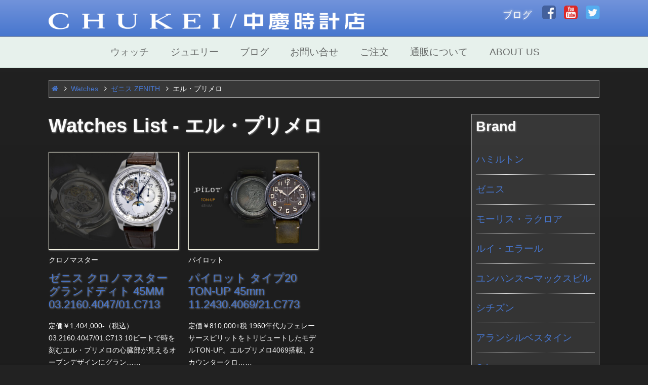

--- FILE ---
content_type: text/html; charset=UTF-8
request_url: https://www.chukei1928.co.jp/watch/watch-brand/elptimero
body_size: 36143
content:
<!DOCTYPE html>
<html prefix="og: http://ogp.me/ns#" lang="ja" id="html">
<head>
	<meta charset="UTF-8">
	<meta name="viewport" content="width=device-width, initial-scale=1.0">
	<meta http-equiv="X-UA-Compatible" content="IE=edge,chrome=1">
	<title>エル・プリメロ | 中慶時計店</title>
	<style>.embed-container { position: relative; padding-bottom: 56.25%; height: 0; overflow: hidden; max-width: 100%; } .embed-container iframe, .embed-container object, .embed-container embed { position: absolute; top: 0; left: 0; width: 100%; height: 100%; }</style>
	<link rel="shortcut icon" href="https://www.chukei1928.co.jp/wp-content/themes/chukei1928-wordpress-theme/images/favicon.ico" type="image/vnd.microsoft.icon" />
	<link rel="icon" href="https://www.chukei1928.co.jp/wp-content/themes/chukei1928-wordpress-theme/images/favicon.ico" type="image/vnd.microsoft.icon" />
	<link rel="apple-touch-icon-precomposed" sizes="{152x152}" href="https://www.chukei1928.co.jp/wp-content/themes/chukei1928-wordpress-theme/images/{icon76@2x.png}">
	<link rel="apple-touch-icon-precomposed" sizes="{120x120}" href="https://www.chukei1928.co.jp/wp-content/themes/chukei1928-wordpress-theme/images/{icon60@2x.png}">
	<link rel="apple-touch-icon-precomposed" sizes="{76x76}" href="https://www.chukei1928.co.jp/wp-content/themes/chukei1928-wordpress-theme/images/{icon76.png}">
	<meta name="keywords" content="エル・プリメロ,ジュエリー,ピアス,ハミルトン,ルイ・エラール,ノモス,腕時計,ウォッチ" />
<meta name="description" content="福井県越前市で時計、ジュエリーを扱う中慶時計店です。価値あるアイティムの紹介またユーザー様の視点に立った修理、アフターサービスが提供できるよう経験と実績を重ね中慶時計店で買ったよかったと言っていただけるよう努力を続けています。" />

<!-- WP SiteManager OGP Tags -->
<meta property="og:title" content="エル・プリメロ" />
<meta property="og:type" content="article" />
<meta property="og:url" content="https://www.chukei1928.co.jp/watch/watch-brand/elptimero" />
<meta property="og:description" content="福井県越前市で時計、ジュエリーを扱う中慶時計店です。価値あるアイティムの紹介またユーザー様の視点に立った修理、アフターサービスが提供できるよう経験と実績を重ね中慶時計店で買ったよかったと言っていただけるよう努力を続けています。" />
<meta property="og:site_name" content="中慶時計店" />
<meta property="og:image" content="https://www.chukei1928.co.jp/wp-content/uploads/2015/12/ogp.jpg" />
<meta name='robots' content='max-image-preview:large' />
<link rel='dns-prefetch' href='//webfonts.sakura.ne.jp' />
<link rel='dns-prefetch' href='//code.jquery.com' />
<link rel='dns-prefetch' href='//maxcdn.bootstrapcdn.com' />
<link rel="alternate" type="application/rss+xml" title="中慶時計店 &raquo; エル・プリメロ ブランド のフィード" href="https://www.chukei1928.co.jp/watch/watch-brand/elptimero/feed" />
<style id='wp-img-auto-sizes-contain-inline-css' type='text/css'>
img:is([sizes=auto i],[sizes^="auto," i]){contain-intrinsic-size:3000px 1500px}
/*# sourceURL=wp-img-auto-sizes-contain-inline-css */
</style>
<link rel='stylesheet' id='fontawesome-css' href='//maxcdn.bootstrapcdn.com/font-awesome/4.2.0/css/font-awesome.min.css?ver=6.9' type='text/css' media='all' />
<link rel='stylesheet' id='normalize-css' href='https://www.chukei1928.co.jp/wp-content/themes/chukei1928-wordpress-theme/css/normalize.css?ver=6.9' type='text/css' media='all' />
<link rel='stylesheet' id='swipebox-css' href='https://www.chukei1928.co.jp/wp-content/themes/chukei1928-wordpress-theme/js/vendor/swipebox/src/css/swipebox.min.css?ver=6.9' type='text/css' media='all' />
<link rel='stylesheet' id='default-style-css' href='https://www.chukei1928.co.jp/wp-content/themes/chukei1928-wordpress-theme/style.css?ver=6.9' type='text/css' media='all' />
<style id='wp-emoji-styles-inline-css' type='text/css'>

	img.wp-smiley, img.emoji {
		display: inline !important;
		border: none !important;
		box-shadow: none !important;
		height: 1em !important;
		width: 1em !important;
		margin: 0 0.07em !important;
		vertical-align: -0.1em !important;
		background: none !important;
		padding: 0 !important;
	}
/*# sourceURL=wp-emoji-styles-inline-css */
</style>
<style id='wp-block-library-inline-css' type='text/css'>
:root{--wp-block-synced-color:#7a00df;--wp-block-synced-color--rgb:122,0,223;--wp-bound-block-color:var(--wp-block-synced-color);--wp-editor-canvas-background:#ddd;--wp-admin-theme-color:#007cba;--wp-admin-theme-color--rgb:0,124,186;--wp-admin-theme-color-darker-10:#006ba1;--wp-admin-theme-color-darker-10--rgb:0,107,160.5;--wp-admin-theme-color-darker-20:#005a87;--wp-admin-theme-color-darker-20--rgb:0,90,135;--wp-admin-border-width-focus:2px}@media (min-resolution:192dpi){:root{--wp-admin-border-width-focus:1.5px}}.wp-element-button{cursor:pointer}:root .has-very-light-gray-background-color{background-color:#eee}:root .has-very-dark-gray-background-color{background-color:#313131}:root .has-very-light-gray-color{color:#eee}:root .has-very-dark-gray-color{color:#313131}:root .has-vivid-green-cyan-to-vivid-cyan-blue-gradient-background{background:linear-gradient(135deg,#00d084,#0693e3)}:root .has-purple-crush-gradient-background{background:linear-gradient(135deg,#34e2e4,#4721fb 50%,#ab1dfe)}:root .has-hazy-dawn-gradient-background{background:linear-gradient(135deg,#faaca8,#dad0ec)}:root .has-subdued-olive-gradient-background{background:linear-gradient(135deg,#fafae1,#67a671)}:root .has-atomic-cream-gradient-background{background:linear-gradient(135deg,#fdd79a,#004a59)}:root .has-nightshade-gradient-background{background:linear-gradient(135deg,#330968,#31cdcf)}:root .has-midnight-gradient-background{background:linear-gradient(135deg,#020381,#2874fc)}:root{--wp--preset--font-size--normal:16px;--wp--preset--font-size--huge:42px}.has-regular-font-size{font-size:1em}.has-larger-font-size{font-size:2.625em}.has-normal-font-size{font-size:var(--wp--preset--font-size--normal)}.has-huge-font-size{font-size:var(--wp--preset--font-size--huge)}.has-text-align-center{text-align:center}.has-text-align-left{text-align:left}.has-text-align-right{text-align:right}.has-fit-text{white-space:nowrap!important}#end-resizable-editor-section{display:none}.aligncenter{clear:both}.items-justified-left{justify-content:flex-start}.items-justified-center{justify-content:center}.items-justified-right{justify-content:flex-end}.items-justified-space-between{justify-content:space-between}.screen-reader-text{border:0;clip-path:inset(50%);height:1px;margin:-1px;overflow:hidden;padding:0;position:absolute;width:1px;word-wrap:normal!important}.screen-reader-text:focus{background-color:#ddd;clip-path:none;color:#444;display:block;font-size:1em;height:auto;left:5px;line-height:normal;padding:15px 23px 14px;text-decoration:none;top:5px;width:auto;z-index:100000}html :where(.has-border-color){border-style:solid}html :where([style*=border-top-color]){border-top-style:solid}html :where([style*=border-right-color]){border-right-style:solid}html :where([style*=border-bottom-color]){border-bottom-style:solid}html :where([style*=border-left-color]){border-left-style:solid}html :where([style*=border-width]){border-style:solid}html :where([style*=border-top-width]){border-top-style:solid}html :where([style*=border-right-width]){border-right-style:solid}html :where([style*=border-bottom-width]){border-bottom-style:solid}html :where([style*=border-left-width]){border-left-style:solid}html :where(img[class*=wp-image-]){height:auto;max-width:100%}:where(figure){margin:0 0 1em}html :where(.is-position-sticky){--wp-admin--admin-bar--position-offset:var(--wp-admin--admin-bar--height,0px)}@media screen and (max-width:600px){html :where(.is-position-sticky){--wp-admin--admin-bar--position-offset:0px}}

/*# sourceURL=wp-block-library-inline-css */
</style><style id='global-styles-inline-css' type='text/css'>
:root{--wp--preset--aspect-ratio--square: 1;--wp--preset--aspect-ratio--4-3: 4/3;--wp--preset--aspect-ratio--3-4: 3/4;--wp--preset--aspect-ratio--3-2: 3/2;--wp--preset--aspect-ratio--2-3: 2/3;--wp--preset--aspect-ratio--16-9: 16/9;--wp--preset--aspect-ratio--9-16: 9/16;--wp--preset--color--black: #000000;--wp--preset--color--cyan-bluish-gray: #abb8c3;--wp--preset--color--white: #ffffff;--wp--preset--color--pale-pink: #f78da7;--wp--preset--color--vivid-red: #cf2e2e;--wp--preset--color--luminous-vivid-orange: #ff6900;--wp--preset--color--luminous-vivid-amber: #fcb900;--wp--preset--color--light-green-cyan: #7bdcb5;--wp--preset--color--vivid-green-cyan: #00d084;--wp--preset--color--pale-cyan-blue: #8ed1fc;--wp--preset--color--vivid-cyan-blue: #0693e3;--wp--preset--color--vivid-purple: #9b51e0;--wp--preset--gradient--vivid-cyan-blue-to-vivid-purple: linear-gradient(135deg,rgb(6,147,227) 0%,rgb(155,81,224) 100%);--wp--preset--gradient--light-green-cyan-to-vivid-green-cyan: linear-gradient(135deg,rgb(122,220,180) 0%,rgb(0,208,130) 100%);--wp--preset--gradient--luminous-vivid-amber-to-luminous-vivid-orange: linear-gradient(135deg,rgb(252,185,0) 0%,rgb(255,105,0) 100%);--wp--preset--gradient--luminous-vivid-orange-to-vivid-red: linear-gradient(135deg,rgb(255,105,0) 0%,rgb(207,46,46) 100%);--wp--preset--gradient--very-light-gray-to-cyan-bluish-gray: linear-gradient(135deg,rgb(238,238,238) 0%,rgb(169,184,195) 100%);--wp--preset--gradient--cool-to-warm-spectrum: linear-gradient(135deg,rgb(74,234,220) 0%,rgb(151,120,209) 20%,rgb(207,42,186) 40%,rgb(238,44,130) 60%,rgb(251,105,98) 80%,rgb(254,248,76) 100%);--wp--preset--gradient--blush-light-purple: linear-gradient(135deg,rgb(255,206,236) 0%,rgb(152,150,240) 100%);--wp--preset--gradient--blush-bordeaux: linear-gradient(135deg,rgb(254,205,165) 0%,rgb(254,45,45) 50%,rgb(107,0,62) 100%);--wp--preset--gradient--luminous-dusk: linear-gradient(135deg,rgb(255,203,112) 0%,rgb(199,81,192) 50%,rgb(65,88,208) 100%);--wp--preset--gradient--pale-ocean: linear-gradient(135deg,rgb(255,245,203) 0%,rgb(182,227,212) 50%,rgb(51,167,181) 100%);--wp--preset--gradient--electric-grass: linear-gradient(135deg,rgb(202,248,128) 0%,rgb(113,206,126) 100%);--wp--preset--gradient--midnight: linear-gradient(135deg,rgb(2,3,129) 0%,rgb(40,116,252) 100%);--wp--preset--font-size--small: 13px;--wp--preset--font-size--medium: 20px;--wp--preset--font-size--large: 36px;--wp--preset--font-size--x-large: 42px;--wp--preset--spacing--20: 0.44rem;--wp--preset--spacing--30: 0.67rem;--wp--preset--spacing--40: 1rem;--wp--preset--spacing--50: 1.5rem;--wp--preset--spacing--60: 2.25rem;--wp--preset--spacing--70: 3.38rem;--wp--preset--spacing--80: 5.06rem;--wp--preset--shadow--natural: 6px 6px 9px rgba(0, 0, 0, 0.2);--wp--preset--shadow--deep: 12px 12px 50px rgba(0, 0, 0, 0.4);--wp--preset--shadow--sharp: 6px 6px 0px rgba(0, 0, 0, 0.2);--wp--preset--shadow--outlined: 6px 6px 0px -3px rgb(255, 255, 255), 6px 6px rgb(0, 0, 0);--wp--preset--shadow--crisp: 6px 6px 0px rgb(0, 0, 0);}:where(.is-layout-flex){gap: 0.5em;}:where(.is-layout-grid){gap: 0.5em;}body .is-layout-flex{display: flex;}.is-layout-flex{flex-wrap: wrap;align-items: center;}.is-layout-flex > :is(*, div){margin: 0;}body .is-layout-grid{display: grid;}.is-layout-grid > :is(*, div){margin: 0;}:where(.wp-block-columns.is-layout-flex){gap: 2em;}:where(.wp-block-columns.is-layout-grid){gap: 2em;}:where(.wp-block-post-template.is-layout-flex){gap: 1.25em;}:where(.wp-block-post-template.is-layout-grid){gap: 1.25em;}.has-black-color{color: var(--wp--preset--color--black) !important;}.has-cyan-bluish-gray-color{color: var(--wp--preset--color--cyan-bluish-gray) !important;}.has-white-color{color: var(--wp--preset--color--white) !important;}.has-pale-pink-color{color: var(--wp--preset--color--pale-pink) !important;}.has-vivid-red-color{color: var(--wp--preset--color--vivid-red) !important;}.has-luminous-vivid-orange-color{color: var(--wp--preset--color--luminous-vivid-orange) !important;}.has-luminous-vivid-amber-color{color: var(--wp--preset--color--luminous-vivid-amber) !important;}.has-light-green-cyan-color{color: var(--wp--preset--color--light-green-cyan) !important;}.has-vivid-green-cyan-color{color: var(--wp--preset--color--vivid-green-cyan) !important;}.has-pale-cyan-blue-color{color: var(--wp--preset--color--pale-cyan-blue) !important;}.has-vivid-cyan-blue-color{color: var(--wp--preset--color--vivid-cyan-blue) !important;}.has-vivid-purple-color{color: var(--wp--preset--color--vivid-purple) !important;}.has-black-background-color{background-color: var(--wp--preset--color--black) !important;}.has-cyan-bluish-gray-background-color{background-color: var(--wp--preset--color--cyan-bluish-gray) !important;}.has-white-background-color{background-color: var(--wp--preset--color--white) !important;}.has-pale-pink-background-color{background-color: var(--wp--preset--color--pale-pink) !important;}.has-vivid-red-background-color{background-color: var(--wp--preset--color--vivid-red) !important;}.has-luminous-vivid-orange-background-color{background-color: var(--wp--preset--color--luminous-vivid-orange) !important;}.has-luminous-vivid-amber-background-color{background-color: var(--wp--preset--color--luminous-vivid-amber) !important;}.has-light-green-cyan-background-color{background-color: var(--wp--preset--color--light-green-cyan) !important;}.has-vivid-green-cyan-background-color{background-color: var(--wp--preset--color--vivid-green-cyan) !important;}.has-pale-cyan-blue-background-color{background-color: var(--wp--preset--color--pale-cyan-blue) !important;}.has-vivid-cyan-blue-background-color{background-color: var(--wp--preset--color--vivid-cyan-blue) !important;}.has-vivid-purple-background-color{background-color: var(--wp--preset--color--vivid-purple) !important;}.has-black-border-color{border-color: var(--wp--preset--color--black) !important;}.has-cyan-bluish-gray-border-color{border-color: var(--wp--preset--color--cyan-bluish-gray) !important;}.has-white-border-color{border-color: var(--wp--preset--color--white) !important;}.has-pale-pink-border-color{border-color: var(--wp--preset--color--pale-pink) !important;}.has-vivid-red-border-color{border-color: var(--wp--preset--color--vivid-red) !important;}.has-luminous-vivid-orange-border-color{border-color: var(--wp--preset--color--luminous-vivid-orange) !important;}.has-luminous-vivid-amber-border-color{border-color: var(--wp--preset--color--luminous-vivid-amber) !important;}.has-light-green-cyan-border-color{border-color: var(--wp--preset--color--light-green-cyan) !important;}.has-vivid-green-cyan-border-color{border-color: var(--wp--preset--color--vivid-green-cyan) !important;}.has-pale-cyan-blue-border-color{border-color: var(--wp--preset--color--pale-cyan-blue) !important;}.has-vivid-cyan-blue-border-color{border-color: var(--wp--preset--color--vivid-cyan-blue) !important;}.has-vivid-purple-border-color{border-color: var(--wp--preset--color--vivid-purple) !important;}.has-vivid-cyan-blue-to-vivid-purple-gradient-background{background: var(--wp--preset--gradient--vivid-cyan-blue-to-vivid-purple) !important;}.has-light-green-cyan-to-vivid-green-cyan-gradient-background{background: var(--wp--preset--gradient--light-green-cyan-to-vivid-green-cyan) !important;}.has-luminous-vivid-amber-to-luminous-vivid-orange-gradient-background{background: var(--wp--preset--gradient--luminous-vivid-amber-to-luminous-vivid-orange) !important;}.has-luminous-vivid-orange-to-vivid-red-gradient-background{background: var(--wp--preset--gradient--luminous-vivid-orange-to-vivid-red) !important;}.has-very-light-gray-to-cyan-bluish-gray-gradient-background{background: var(--wp--preset--gradient--very-light-gray-to-cyan-bluish-gray) !important;}.has-cool-to-warm-spectrum-gradient-background{background: var(--wp--preset--gradient--cool-to-warm-spectrum) !important;}.has-blush-light-purple-gradient-background{background: var(--wp--preset--gradient--blush-light-purple) !important;}.has-blush-bordeaux-gradient-background{background: var(--wp--preset--gradient--blush-bordeaux) !important;}.has-luminous-dusk-gradient-background{background: var(--wp--preset--gradient--luminous-dusk) !important;}.has-pale-ocean-gradient-background{background: var(--wp--preset--gradient--pale-ocean) !important;}.has-electric-grass-gradient-background{background: var(--wp--preset--gradient--electric-grass) !important;}.has-midnight-gradient-background{background: var(--wp--preset--gradient--midnight) !important;}.has-small-font-size{font-size: var(--wp--preset--font-size--small) !important;}.has-medium-font-size{font-size: var(--wp--preset--font-size--medium) !important;}.has-large-font-size{font-size: var(--wp--preset--font-size--large) !important;}.has-x-large-font-size{font-size: var(--wp--preset--font-size--x-large) !important;}
/*# sourceURL=global-styles-inline-css */
</style>

<style id='classic-theme-styles-inline-css' type='text/css'>
/*! This file is auto-generated */
.wp-block-button__link{color:#fff;background-color:#32373c;border-radius:9999px;box-shadow:none;text-decoration:none;padding:calc(.667em + 2px) calc(1.333em + 2px);font-size:1.125em}.wp-block-file__button{background:#32373c;color:#fff;text-decoration:none}
/*# sourceURL=/wp-includes/css/classic-themes.min.css */
</style>
<link rel='stylesheet' id='easingslider-css' href='https://www.chukei1928.co.jp/wp-content/plugins/easing-slider/assets/css/public.min.css?ver=3.0.8' type='text/css' media='all' />
<link rel='stylesheet' id='arve-css' href='https://www.chukei1928.co.jp/wp-content/plugins/advanced-responsive-video-embedder/build/main.css?ver=10.8.1' type='text/css' media='all' />
<link rel='stylesheet' id='va-social-buzz-css' href='https://www.chukei1928.co.jp/wp-content/plugins/va-social-buzz/assets/css/style.min.css?ver=1.1.14' type='text/css' media='all' />
<style id='va-social-buzz-inline-css' type='text/css'>
.va-social-buzz .vasb_fb .vasb_fb_thumbnail{background-image:url(https://www.chukei1928.co.jp/wp-content/uploads/2016/03/cropped-favicon.png);}#secondary #widget-area .va-social-buzz .vasb_fb .vasb_fb_like,#secondary .widget-area .va-social-buzz .vasb_fb .vasb_fb_like,#secondary.widget-area .va-social-buzz .vasb_fb .vasb_fb_like,.secondary .widget-area .va-social-buzz .vasb_fb .vasb_fb_like,.sidebar-container .va-social-buzz .vasb_fb .vasb_fb_like,.va-social-buzz .vasb_fb .vasb_fb_like{background-color:rgba(144,204,196,0.7);color:#25d4e8;}@media only screen and (min-width:711px){.va-social-buzz .vasb_fb .vasb_fb_like{background-color:rgba(144,204,196,1);}}
/*# sourceURL=va-social-buzz-inline-css */
</style>
<script type="text/javascript" src="//code.jquery.com/jquery-1.11.2.min.js?ver=6.9" id="jquery-js"></script>
<script type="text/javascript" src="//webfonts.sakura.ne.jp/js/sakurav3.js?fadein=0&amp;ver=3.1.4" id="typesquare_std-js"></script>
<script type="text/javascript" src="https://www.chukei1928.co.jp/wp-content/plugins/easing-slider/assets/js/public.min.js?ver=3.0.8" id="easingslider-js"></script>
<script type="text/javascript" src="https://www.chukei1928.co.jp/wp-content/themes/chukei1928-wordpress-theme/js/vendor/swipebox/src/js/jquery.swipebox.min.js?ver=6.9" id="swipebox-js"></script>
<script type="text/javascript" src="https://www.chukei1928.co.jp/wp-content/themes/chukei1928-wordpress-theme/js/vendor/jquery.smoothScroll.js?ver=6.9" id="smoothScroll-js"></script>
<script type="text/javascript" src="https://www.chukei1928.co.jp/wp-content/themes/chukei1928-wordpress-theme/js/vendor/config.js?ver=6.9" id="config-js"></script>
<link rel="https://api.w.org/" href="https://www.chukei1928.co.jp/wp-json/" /><link rel="EditURI" type="application/rsd+xml" title="RSD" href="https://www.chukei1928.co.jp/xmlrpc.php?rsd" />
<meta name="generator" content="WordPress 6.9" />
<style type='text/css'>
#post-7861 h1,#post-7861 h2,#post-7861 h3,#post-7861 h1:lang(ja),#post-7861 h2:lang(ja),#post-7861 h3:lang(ja),#post-7861 .entry-title:lang(ja){ font-family: "見出ゴMB31";}#post-7861 h4,#post-7861 h5,#post-7861 h6,#post-7861 h4:lang(ja),#post-7861 h5:lang(ja),#post-7861 h6:lang(ja),#post-7861 div.entry-meta span:lang(ja),#post-7861 footer.entry-footer span:lang(ja){ font-family: "カクミン R";}#post-7861.hentry,#post-7861 .entry-content p,#post-7861 .post-inner.entry-content p,#post-7861 #comments div:lang(ja){ font-family: "新ゴ R";}#post-7861 strong,#post-7861 b,#post-7861 #comments .comment-author .fn:lang(ja){ font-family: "新ゴ M";}#post-2565 h1,#post-2565 h2,#post-2565 h3,#post-2565 h1:lang(ja),#post-2565 h2:lang(ja),#post-2565 h3:lang(ja),#post-2565 .entry-title:lang(ja){ font-family: "見出ゴMB31";}#post-2565 h4,#post-2565 h5,#post-2565 h6,#post-2565 h4:lang(ja),#post-2565 h5:lang(ja),#post-2565 h6:lang(ja),#post-2565 div.entry-meta span:lang(ja),#post-2565 footer.entry-footer span:lang(ja){ font-family: "カクミン R";}#post-2565.hentry,#post-2565 .entry-content p,#post-2565 .post-inner.entry-content p,#post-2565 #comments div:lang(ja){ font-family: "新ゴ R";}#post-2565 strong,#post-2565 b,#post-2565 #comments .comment-author .fn:lang(ja){ font-family: "新ゴ M";}</style>
<script>
  (function(i,s,o,g,r,a,m){i['GoogleAnalyticsObject']=r;i[r]=i[r]||function(){
  (i[r].q=i[r].q||[]).push(arguments)},i[r].l=1*new Date();a=s.createElement(o),
  m=s.getElementsByTagName(o)[0];a.async=1;a.src=g;m.parentNode.insertBefore(a,m)
  })(window,document,'script','//www.google-analytics.com/analytics.js','ga');

  ga('create', 'UA-9852680-1', 'auto');
  ga('send', 'pageview');

</script><link rel="icon" href="https://www.chukei1928.co.jp/wp-content/uploads/2016/03/cropped-favicon-32x32.png" sizes="32x32" />
<link rel="icon" href="https://www.chukei1928.co.jp/wp-content/uploads/2016/03/cropped-favicon-192x192.png" sizes="192x192" />
<link rel="apple-touch-icon" href="https://www.chukei1928.co.jp/wp-content/uploads/2016/03/cropped-favicon-180x180.png" />
<meta name="msapplication-TileImage" content="https://www.chukei1928.co.jp/wp-content/uploads/2016/03/cropped-favicon-270x270.png" />
<style id="sccss">/* カスタム CSS をここに入力してください */</style></head>

<body class="archive tax-watch-brand term-elptimero term-102 wp-theme-chukei1928-wordpress-theme ck-bg-invert invert">
	<div id="masthead-wrapper">
		<header id="masthead">
			<div class="title">
				<h1 class="fs-3x ff-serif"><a href="https://www.chukei1928.co.jp"><img src="https://www.chukei1928.co.jp/wp-content/themes/chukei1928-wordpress-theme/images/header_logo.png" alt="CHUKEI / 中慶時計店"></a></h1>
			</div>
			<p class="socialnetwork" class="block two">
				<span><a href="http://www.chukei1928.co.jp/blog/" title="ブログ">ブログ</a><span>
				<a href="https://www.facebook.com/chukei1928" title="CHUKEIのFacebookページへ" target="_blank"><i class="fa fs-2x fa-facebook-square"></i></a><a href="https://www.youtube.com/user/chukei1928" title="CHUKEIのYouTubeページへ" target="_blank"><i class="fa fs-2x fa-youtube-square"></i></a><a href="https://twitter.com/chukei1928" title="CHUKEIのTwitterページへ" target="_blank"><i class="fa fs-2x fa-twitter-square"></i></a>
			</p>
		</header>
	</div>

	<div id="carousel">
			</div>

	<div id="global-nav">
		<div class="centered-navigation" role="banner">
			<div class="centered-navigation-wrapper">
				<a href="javascript:void(0)" id="js-centered-navigation-mobile-menu" class="centered-navigation-mobile-menu">MENU</a>
				<nav class="menu-%e3%82%b0%e3%83%ad%e3%83%bc%e3%83%90%e3%83%ab%e3%83%8a%e3%83%93%e3%82%b2%e3%83%bc%e3%82%b7%e3%83%a7%e3%83%b3-container"><ul id="js-centered-navigation-menu" class="centered-navigation-menu show"><li id="menu-item-15" class="nav-link menu-item menu-item-type-post_type menu-item-object-page menu-item-15"><a href="https://www.chukei1928.co.jp/watches">ウォッチ</a></li>
<li id="menu-item-13" class="nav-link menu-item menu-item-type-post_type menu-item-object-page menu-item-13"><a href="https://www.chukei1928.co.jp/jewerlies">ジュエリー</a></li>
<li id="menu-item-16" class="nav-link menu-item menu-item-type-custom menu-item-object-custom menu-item-16"><a target="_blank" href="http://www.chukei1928.co.jp/blog">ブログ</a></li>
<li id="menu-item-12" class="nav-link menu-item menu-item-type-post_type menu-item-object-page menu-item-12"><a href="https://www.chukei1928.co.jp/contact">お問い合せ</a></li>
<li id="menu-item-5866" class="nav-link menu-item menu-item-type-post_type menu-item-object-page menu-item-5866"><a href="https://www.chukei1928.co.jp/order">ご注文</a></li>
<li id="menu-item-30" class="nav-link menu-item menu-item-type-post_type menu-item-object-page menu-item-30"><a href="https://www.chukei1928.co.jp/about">通販について</a></li>
<li id="menu-item-5946" class="nav-link menu-item menu-item-type-post_type menu-item-object-page menu-item-5946"><a href="https://www.chukei1928.co.jp/about-us">ABOUT US</a></li>
</ul></nav>			</div>
		</div>
	</div>

		<div id="breadcrumb" class="bread_crumb">
	<ul>
		<li class="level-1 top"><a href="https://www.chukei1928.co.jp/">&#xf015;</a></li>
	<li class="level-x sub"><a href="https://www.chukei1928.co.jp/watches" title="Watches">Watches</a></li>

		<li class="level-2 sub"><a href="https://www.chukei1928.co.jp/watch/watch-brand/zenith">ゼニス ZENITH</a></li>
		<li class="level-3 sub tail current">エル・プリメロ</li>
	</ul>
</div>
	
	<div id="main">
		<section id="content">
						<header>
				<h2 class="fs-3x ff-sansserif page-title">Watches List - エル・プリメロ</h2>
			</header>

			
													
									<div class="row">
							<div class="link-block block three">
																	<a href="https://www.chukei1928.co.jp/watch/2565" title="ゼニス  クロノマスター グランドディト 45MM 03.2160.4047/01.C713"><img class="photo" src="https://www.chukei1928.co.jp/wp-content/uploads/2015/05/moonsun_silver-640x480.jpg" alt="ゼニス  クロノマスター グランドディト 45MM 03.2160.4047/01.C713"></a>
										<p class="series">
							クロノマスター<br />											</p>
					<h3 class="model"><a href="https://www.chukei1928.co.jp/watch/2565" title="ゼニス  クロノマスター グランドディト 45MM 03.2160.4047/01.C713">ゼニス  クロノマスター グランドディト 45MM 03.2160.4047/01.C713</a></h3>
					<p class="description">定価￥1,404,000-（税込）03.2160.4047/01.C713 10ビートで時を刻むエル・プリメロの心臓部が見えるオープンデザインにグラン……</p>
					<a href="https://www.chukei1928.co.jp/watch/2565" class="button" title="ゼニス  クロノマスター グランドディト 45MM 03.2160.4047/01.C713についての詳細情報">商品詳細</a>
				</div>
			
										<div class="link-block block three">
																	<a href="https://www.chukei1928.co.jp/watch/7861" title="パイロット タイプ20  TON-UP 45mm 11.2430.4069/21.C773"><img class="photo" src="https://www.chukei1928.co.jp/wp-content/uploads/2016/07/eyechach_ton-up-1-640x480.jpg" alt="パイロット タイプ20  TON-UP 45mm 11.2430.4069/21.C773"></a>
										<p class="series">
							パイロット<br />											</p>
					<h3 class="model"><a href="https://www.chukei1928.co.jp/watch/7861" title="パイロット タイプ20  TON-UP 45mm 11.2430.4069/21.C773">パイロット タイプ20  TON-UP 45mm 11.2430.4069/21.C773</a></h3>
					<p class="description">定価￥810,000+税 1960年代カフェレーサースピリットをトリビュートしたモデルTON-UP。エルプリメロ4069搭載、2カウンタークロ……</p>
					<a href="https://www.chukei1928.co.jp/watch/7861" class="button" title="パイロット タイプ20  TON-UP 45mm 11.2430.4069/21.C773についての詳細情報">商品詳細</a>
				</div>
						</div>
			
						
			<div id="pagination">
	<ul class="page_navi">
	<li class="current"><span>1</span></li>
</ul>
</div>

		</section>

		<div id="sidebar">

	<aside id="nav_menu-2" class="widget_nav_menu"><h2 class="widget-title">Brand</h2><div class="menu-%e8%85%95%e6%99%82%e8%a8%88-%e3%82%b5%e3%82%a4%e3%83%89%e3%83%90%e3%83%bc-container"><ul id="menu-%e8%85%95%e6%99%82%e8%a8%88-%e3%82%b5%e3%82%a4%e3%83%89%e3%83%90%e3%83%bc" class="menu"><li id="menu-item-135" class="menu-item menu-item-type-taxonomy menu-item-object-watch-brand menu-item-135"><a href="https://www.chukei1928.co.jp/watch/watch-brand/hamilton">ハミルトン</a></li>
<li id="menu-item-142" class="menu-item menu-item-type-taxonomy menu-item-object-watch-brand current-watch-brand-ancestor menu-item-142"><a href="https://www.chukei1928.co.jp/watch/watch-brand/zenith">ゼニス</a></li>
<li id="menu-item-139" class="menu-item menu-item-type-taxonomy menu-item-object-watch-brand menu-item-139"><a href="https://www.chukei1928.co.jp/watch/watch-brand/maurice-lacroix">モーリス・ラクロア</a></li>
<li id="menu-item-137" class="menu-item menu-item-type-taxonomy menu-item-object-watch-brand menu-item-137"><a href="https://www.chukei1928.co.jp/watch/watch-brand/louis-erard">ルイ・エラール</a></li>
<li id="menu-item-138" class="menu-item menu-item-type-taxonomy menu-item-object-watch-brand menu-item-138"><a href="https://www.chukei1928.co.jp/watch/watch-brand/junghansmaxbill">ユンハンス〜マックスビル</a></li>
<li id="menu-item-11736" class="menu-item menu-item-type-taxonomy menu-item-object-watch-brand menu-item-11736"><a href="https://www.chukei1928.co.jp/watch/watch-brand/citizen">シチズン</a></li>
<li id="menu-item-133" class="menu-item menu-item-type-taxonomy menu-item-object-watch-brand menu-item-133"><a href="https://www.chukei1928.co.jp/watch/watch-brand/alain-silberstein">アランシルベスタイン</a></li>
<li id="menu-item-7388" class="menu-item menu-item-type-taxonomy menu-item-object-watch-brand menu-item-7388"><a href="https://www.chukei1928.co.jp/watch/watch-brand/other">Other~</a></li>
<li id="menu-item-11172" class="menu-item menu-item-type-taxonomy menu-item-object-watch-brand menu-item-11172"><a href="https://www.chukei1928.co.jp/watch/watch-brand/collection_box">腕時計収納BOX &#8230;他</a></li>
</ul></div></aside><aside id="widget_sp_image-2" class="widget_sp_image"><a href="https://www.chukei1928.co.jp/watch-brand/collection_box" target="_self" class="widget_sp_image-image-link"><img width="640" height="294" alt="腕時計収納ボックスおよび工具のページ" class="attachment-full" style="max-width: 100%;" src="https://www.chukei1928.co.jp/wp-content/uploads/2015/10/boxtool.jpg" /></a></aside>
	<aside class="widget widget_image">
		<!-- <a href="" title="コレクションボックスのすすめ"><img src="images/collectionbox.jpg" alt=""></a> -->
	</aside>
	<aside class="widget widget_image">
		<!-- <a href="" title="コレクションボックスのすすめ"><img src="images/collectionbox.jpg" alt=""></a> -->
	</aside>
</div>

	</div>

<nav class="skiplink">
	<p><a href="#masthead" title="このページの先頭へ">このページの先頭へ <i class="fa fa-arrow-circle-up fa"></i></a></p>
</nav>	<div id="footer-wrapper">
		<footer id="footer">
						<p id="copyright" class="block two">&#169;2015-2026 CHUKEI Co., Ltd. All rights reserved.</p>
			<p class="socialnetwork" class="block two">
				<a href="https://www.youtube.com/user/chukei1928" title="CHUKEIのYouTubeページへ" target="_blank"><i class="fa fs-2x fa-youtube-square"></i></a><a href="https://twitter.com/chukei1928" title="CHUKEIのTwitterページへ" target="_blank"><i class="fa fs-2x fa-twitter-square"></i></a><a href="https://www.facebook.com/chukei1928" title="CHUKEIのFacebookページへ" target="_blank"><i class="fa fs-2x fa-facebook-square"></i></a>
			</p>
		</footer>
	</div>

	<script type="speculationrules">
{"prefetch":[{"source":"document","where":{"and":[{"href_matches":"/*"},{"not":{"href_matches":["/wp-*.php","/wp-admin/*","/wp-content/uploads/*","/wp-content/*","/wp-content/plugins/*","/wp-content/themes/chukei1928-wordpress-theme/*","/*\\?(.+)"]}},{"not":{"selector_matches":"a[rel~=\"nofollow\"]"}},{"not":{"selector_matches":".no-prefetch, .no-prefetch a"}}]},"eagerness":"conservative"}]}
</script>
<script type="text/javascript" id="va-social-buzz-js-extra">
/* <![CDATA[ */
var vaSocialBuzzSettings = {"locale":"ja_JP"};
//# sourceURL=va-social-buzz-js-extra
/* ]]> */
</script>
<script type="text/javascript" src="https://www.chukei1928.co.jp/wp-content/plugins/va-social-buzz/assets/js/script.min.js?ver=1.1.14" id="va-social-buzz-js"></script>
<script id="wp-emoji-settings" type="application/json">
{"baseUrl":"https://s.w.org/images/core/emoji/17.0.2/72x72/","ext":".png","svgUrl":"https://s.w.org/images/core/emoji/17.0.2/svg/","svgExt":".svg","source":{"concatemoji":"https://www.chukei1928.co.jp/wp-includes/js/wp-emoji-release.min.js?ver=6.9"}}
</script>
<script type="module">
/* <![CDATA[ */
/*! This file is auto-generated */
const a=JSON.parse(document.getElementById("wp-emoji-settings").textContent),o=(window._wpemojiSettings=a,"wpEmojiSettingsSupports"),s=["flag","emoji"];function i(e){try{var t={supportTests:e,timestamp:(new Date).valueOf()};sessionStorage.setItem(o,JSON.stringify(t))}catch(e){}}function c(e,t,n){e.clearRect(0,0,e.canvas.width,e.canvas.height),e.fillText(t,0,0);t=new Uint32Array(e.getImageData(0,0,e.canvas.width,e.canvas.height).data);e.clearRect(0,0,e.canvas.width,e.canvas.height),e.fillText(n,0,0);const a=new Uint32Array(e.getImageData(0,0,e.canvas.width,e.canvas.height).data);return t.every((e,t)=>e===a[t])}function p(e,t){e.clearRect(0,0,e.canvas.width,e.canvas.height),e.fillText(t,0,0);var n=e.getImageData(16,16,1,1);for(let e=0;e<n.data.length;e++)if(0!==n.data[e])return!1;return!0}function u(e,t,n,a){switch(t){case"flag":return n(e,"\ud83c\udff3\ufe0f\u200d\u26a7\ufe0f","\ud83c\udff3\ufe0f\u200b\u26a7\ufe0f")?!1:!n(e,"\ud83c\udde8\ud83c\uddf6","\ud83c\udde8\u200b\ud83c\uddf6")&&!n(e,"\ud83c\udff4\udb40\udc67\udb40\udc62\udb40\udc65\udb40\udc6e\udb40\udc67\udb40\udc7f","\ud83c\udff4\u200b\udb40\udc67\u200b\udb40\udc62\u200b\udb40\udc65\u200b\udb40\udc6e\u200b\udb40\udc67\u200b\udb40\udc7f");case"emoji":return!a(e,"\ud83e\u1fac8")}return!1}function f(e,t,n,a){let r;const o=(r="undefined"!=typeof WorkerGlobalScope&&self instanceof WorkerGlobalScope?new OffscreenCanvas(300,150):document.createElement("canvas")).getContext("2d",{willReadFrequently:!0}),s=(o.textBaseline="top",o.font="600 32px Arial",{});return e.forEach(e=>{s[e]=t(o,e,n,a)}),s}function r(e){var t=document.createElement("script");t.src=e,t.defer=!0,document.head.appendChild(t)}a.supports={everything:!0,everythingExceptFlag:!0},new Promise(t=>{let n=function(){try{var e=JSON.parse(sessionStorage.getItem(o));if("object"==typeof e&&"number"==typeof e.timestamp&&(new Date).valueOf()<e.timestamp+604800&&"object"==typeof e.supportTests)return e.supportTests}catch(e){}return null}();if(!n){if("undefined"!=typeof Worker&&"undefined"!=typeof OffscreenCanvas&&"undefined"!=typeof URL&&URL.createObjectURL&&"undefined"!=typeof Blob)try{var e="postMessage("+f.toString()+"("+[JSON.stringify(s),u.toString(),c.toString(),p.toString()].join(",")+"));",a=new Blob([e],{type:"text/javascript"});const r=new Worker(URL.createObjectURL(a),{name:"wpTestEmojiSupports"});return void(r.onmessage=e=>{i(n=e.data),r.terminate(),t(n)})}catch(e){}i(n=f(s,u,c,p))}t(n)}).then(e=>{for(const n in e)a.supports[n]=e[n],a.supports.everything=a.supports.everything&&a.supports[n],"flag"!==n&&(a.supports.everythingExceptFlag=a.supports.everythingExceptFlag&&a.supports[n]);var t;a.supports.everythingExceptFlag=a.supports.everythingExceptFlag&&!a.supports.flag,a.supports.everything||((t=a.source||{}).concatemoji?r(t.concatemoji):t.wpemoji&&t.twemoji&&(r(t.twemoji),r(t.wpemoji)))});
//# sourceURL=https://www.chukei1928.co.jp/wp-includes/js/wp-emoji-loader.min.js
/* ]]> */
</script>
</body>
</html>

--- FILE ---
content_type: text/css
request_url: https://www.chukei1928.co.jp/wp-content/themes/chukei1928-wordpress-theme/style.css?ver=6.9
body_size: 262
content:
/*
Theme Name: CHUKEI1928
Author: COWBELL Corporation
Description: 中慶時計店ウェブサイトのテーマです。
Version: 20151220
License: GNU General Public License v2 or later
License URI: http://www.gnu.org/licenses/gpl-2.0.html
Text Domain: chukei1928
*/

@import url(css/style.css);
@import url(css/style-extra.css);

--- FILE ---
content_type: text/css
request_url: https://www.chukei1928.co.jp/wp-content/themes/chukei1928-wordpress-theme/css/style.css
body_size: 38477
content:
@charset "UTF-8";
/*
Initialize
 */
html {
  box-sizing: border-box; }

*, *::after, *::before {
  box-sizing: inherit; }

button, input[type="button"], input[type="reset"], input[type="submit"],
button {
  -webkit-appearance: none;
  -moz-appearance: none;
  -ms-appearance: none;
  -o-appearance: none;
  appearance: none;
  -webkit-font-smoothing: antialiased;
  background-color: #477dca;
  border-radius: 3px;
  border: none;
  color: #fff;
  cursor: pointer;
  display: inline-block;
  font-family: "Helvetica Neue", "Helvetica", "Roboto", "Arial", sans-serif;
  font-size: 1em;
  font-weight: 600;
  line-height: 1;
  padding: 0.75em 1em;
  text-decoration: none;
  user-select: none;
  vertical-align: middle;
  white-space: nowrap; }
  button:hover, button:focus, input[type="button"]:hover, input[type="button"]:focus, input[type="reset"]:hover, input[type="reset"]:focus, input[type="submit"]:hover, input[type="submit"]:focus,
  button:hover,
  button:focus {
    background-color: #2c5999;
    color: #fff; }
  button:disabled, input[type="button"]:disabled, input[type="reset"]:disabled, input[type="submit"]:disabled,
  button:disabled {
    cursor: not-allowed;
    opacity: 0.5; }

fieldset {
  background-color: #f7f7f7;
  border: 1px solid #ddd;
  margin: 0 0 0.75em;
  padding: 1.5em; }

input,
label,
select {
  display: block;
  font-family: "Helvetica Neue", "Helvetica", "Roboto", "Arial", sans-serif;
  font-size: 1em; }

label {
  font-weight: 600;
  margin-bottom: 0.375em; }
  label.required::after {
    content: "*"; }
  label abbr {
    display: none; }

input[type="color"], input[type="date"], input[type="datetime"], input[type="datetime-local"], input[type="email"], input[type="month"], input[type="number"], input[type="password"], input[type="search"], input[type="tel"], input[type="text"], input[type="time"], input[type="url"], input[type="week"], textarea,
select[multiple=multiple],
textarea {
  background-color: #fff;
  border: 1px solid #ddd;
  border-radius: 3px;
  box-shadow: inset 0 1px 3px rgba(0, 0, 0, 0.06);
  box-sizing: border-box;
  font-family: "Helvetica Neue", "Helvetica", "Roboto", "Arial", sans-serif;
  font-size: 1em;
  margin-bottom: 0.75em;
  padding: 0.5em;
  transition: border-color;
  width: 100%; }
  input[type="color"]:hover, input[type="date"]:hover, input[type="datetime"]:hover, input[type="datetime-local"]:hover, input[type="email"]:hover, input[type="month"]:hover, input[type="number"]:hover, input[type="password"]:hover, input[type="search"]:hover, input[type="tel"]:hover, input[type="text"]:hover, input[type="time"]:hover, input[type="url"]:hover, input[type="week"]:hover, textarea:hover,
  select[multiple=multiple]:hover,
  textarea:hover {
    border-color: #c4c4c4; }
  input[type="color"]:focus, input[type="date"]:focus, input[type="datetime"]:focus, input[type="datetime-local"]:focus, input[type="email"]:focus, input[type="month"]:focus, input[type="number"]:focus, input[type="password"]:focus, input[type="search"]:focus, input[type="tel"]:focus, input[type="text"]:focus, input[type="time"]:focus, input[type="url"]:focus, input[type="week"]:focus, textarea:focus,
  select[multiple=multiple]:focus,
  textarea:focus {
    border-color: #477dca;
    box-shadow: inset 0 1px 3px rgba(0, 0, 0, 0.06), 0 0 5px rgba(55, 112, 192, 0.7);
    outline: none; }

textarea {
  resize: vertical; }

input[type="search"] {
  -webkit-appearance: none;
  -moz-appearance: none;
  -ms-appearance: none;
  -o-appearance: none;
  appearance: none; }

input[type="checkbox"],
input[type="radio"] {
  display: inline;
  margin-right: 0.375em; }

input[type="file"] {
  padding-bottom: 0.75em;
  width: 100%; }

select {
  margin-bottom: 1.5em;
  max-width: 100%;
  width: auto; }

ul,
ol {
  list-style-type: none;
  margin: 0;
  padding: 0; }

dl {
  margin-bottom: 0.75em; }
  dl dt {
    font-weight: bold;
    margin-top: 0.75em; }
  dl dd {
    margin: 0; }

table {
  -webkit-font-feature-settings: "kern", "liga", "tnum";
  -moz-font-feature-settings: "kern", "liga", "tnum";
  -ms-font-feature-settings: "kern", "liga", "tnum";
  font-feature-settings: "kern", "liga", "tnum";
  border-collapse: collapse;
  margin: 0.75em 0;
  table-layout: fixed;
  width: 100%; }

th {
  border-bottom: 1px solid #b7b7b7;
  font-weight: 600;
  padding: 0.75em 0;
  text-align: left; }

td {
  border-bottom: 1px solid #ddd;
  padding: 0.75em 0; }

tr,
td,
th {
  vertical-align: middle; }

body {
  -webkit-font-feature-settings: "kern", "liga", "pnum";
  -moz-font-feature-settings: "kern", "liga", "pnum";
  -ms-font-feature-settings: "kern", "liga", "pnum";
  font-feature-settings: "kern", "liga", "pnum";
  -webkit-font-smoothing: antialiased;
  color: #333;
  font-family: "Helvetica Neue", "Helvetica", "Roboto", "Arial", sans-serif;
  font-size: 1em;
  line-height: 1.5; }

h1,
h2,
h3,
h4,
h5,
h6 {
  font-family: "Helvetica Neue", "Helvetica", "Roboto", "Arial", sans-serif;
  font-size: 1em;
  line-height: 1.2;
  margin: 0 0 0.75em; }

p {
  margin: 0 0 0.75em; }

a {
  color: #477dca;
  text-decoration: none;
  transition: color 0.1s linear; }
  a:active, a:focus, a:hover {
    color: #2c5999; }
  a:active, a:focus {
    outline: none; }

hr {
  border-bottom: 1px solid #ddd;
  border-left: none;
  border-right: none;
  border-top: none;
  margin: 1.5em 0; }

img,
picture {
  margin: 0;
  max-width: 100%; }

/*
Initialize
 */
/*
 * variables
 */
/* 
Mixins
 */
/* 
Functions
 */
/*
Global settings (elements)
*/
body {
  background-color: #fafafa;
  background-image: -webkit-linear-gradient(#fafafa, #f2f2f2);
  background-image: linear-gradient(#fafafa, #f2f2f2);
  font-family: YuGothic, "游ゴシック", "Hiragino Kaku Gothic ProN", "ヒラギノ角ゴ ProN W3", Meiryo, "メイリオ", Osaka, "MS PGothic", "ＭＳ Ｐゴシック", Sans-Serif;
  color: #222; }
  body.ck-bg-invert {
    color: #fafafa;
    background-color: #222;
    background-image: -webkit-linear-gradient(#222, #1a1a1a);
    background-image: linear-gradient(#222, #1a1a1a); }

img {
  max-width: 100%;
  height: auto;
  vertical-align: bottom; }

/*
Global settings (elements - fontsize)
*/
h1 {
  font-size: 1.8rem; }
  @media screen and (max-width: 767px) {
    h1 {
      font-size: 1.8rem; } }

h2 {
  font-size: 1.8rem; }

h3 {
  font-size: 1.4rem; }

h4, h5, h6 {
  font-size: 1.2rem; }

p, li, dt, dd, td, th, td, input, textarea, blockquote {
  font-size: 1.2rem; }

/*
Global settings (elements - line height)
*/
h1, h2, h3, dt, th {
  line-height: 1.2; }

p, li, dd, td, blockquote {
  line-height: 1.7; }

/*
Global settings (elements - font weight and font style)
*/
dt, th {
  font-weight: normal; }

em {
  font-style: normal; }

/*
Global settings (margin and padding)
*/
h1, h2, h3 {
  margin-top: 3rem; }

h4, h5, h6 {
  margin-top: 2rem; }

ul {
  margin-left: 1.5rem;
  margin-bottom: 1rem; }

ol {
  margin-left: 2rem; }

dd {
  padding-left: 1.2rem; }

.fa {
  padding-right: 0.3rem; }

input[type="text"],
textarea {
  margin-bottom: 0; }

blockquote {
  padding-left: .8rem; }

header h2 {
  margin-top: 0; }

figure {
  margin: 0 0 1rem; }

/*
Global settings (elements - list style)
*/
ul {
  list-style: disc; }
  ul > li > ul {
    list-style: circle; }

ol {
  list-style: decimal; }

/*
Global settings (elements and classes - color)
*/
h1, h2, h3, h4, h5, h6 {
  text-shadow: #949494 1px 1px 3px; }

a:link, a:visited {
  color: #4776ce; }

a:hover, a:active {
  color: #98b2e3; }

a.button:link, a.button:visited {
  color: #fafafa; }

a.button:hover, a.button:active {
  color: #98b2e3; }

blockquote {
  border-left: 7px solid rgba(71, 118, 206, 0.5); }

em {
  background: rgba(35, 172, 56, 0.4); }

.ck-green {
  color: #23ac38; }

.ck-bd-green {
  border-color: #23ac38; }

.ck-bg-green {
  background: #23ac38; }

.ck-pink {
  color: #ff669a; }

.ck-bd-pink {
  border-color: #ff669a; }

.ck-bg-pink {
  background: #ff669a; }

.ck-orange {
  color: #f08200; }

.ck-bd-orange {
  border-color: #f08200; }

.ck-bg-orange {
  background: #f08200; }

.ck-blue {
  color: #4776ce; }

.ck-bd-blue {
  border-color: #4776ce; }

.ck-bg-blue {
  background: #4776ce; }

.fa-twitter-square {
  color: #55acee; }

.fa-facebook-square {
  color: #43609c; }

.fa-youtube-square {
  color: #dd2826; }

.ck-bg-invert input[type="text"], .ck-bg-invert textarea {
  color: #222; }

.require {
  color: #dd2826; }

/*
Global settings (classes - extends)
*/
.row {
  max-width: 68em;
  margin-left: auto;
  margin-right: auto; }
  .row::after {
    clear: both;
    content: "";
    display: table; }

.clearfix::after {
  clear: both;
  content: "";
  display: table; }

.fw-bold {
  font-weight: bold; }

.hidden {
  display: none; }

.photo, .gallery .gallery-icon img, .home #entrance .link-block img {
  border: 1px solid #f7f6e4;
  -webkit-box-shadow: #949494 1px 1px 3px;
  box-shadow: #949494 1px 1px 3px; }

.heading {
  margin-bottom: 1rem; }

.skiplink {
  max-width: 68em;
  margin-left: auto;
  margin-right: auto; }
  .skiplink::after {
    clear: both;
    content: "";
    display: table; }
  .skiplink p {
    float: left;
    display: block;
    margin-right: 2.35765%;
    width: 100%;
    text-align: right; }
    .skiplink p:last-child {
      margin-right: 0; }
  .skiplink a {
    color: #949494; }
  .skiplink .button, .skiplink input[type="submit"] {
    background-color: #ffa253;
    background-image: -webkit-linear-gradient(top, #ffa253 0%, #c77032 50%, #a95723 50%, #b05c25 100%);
    background-image: linear-gradient(to bottom,#ffa253 0%, #c77032 50%, #a95723 50%, #b05c25 100%);
    border: 1px solid #8a3302;
    border-bottom: 1px solid #812300;
    border-radius: 5px;
    box-shadow: inset 0 1px 0 0 #ffbf5f;
    color: #333333;
    display: inline-block;
    font-size: inherit;
    font-weight: bold;
    padding: 7px 18px;
    text-align: center;
    text-decoration: none;
    text-shadow: 0 -1px 1px #ffad67;
    padding: 0.8rem 1.5rem;
    color: #fafafa;
    font-weight: normal; }
    .skiplink .button:hover:not(:disabled), .skiplink input[type="submit"]:hover:not(:disabled) {
      background-color: #f29341;
      background-image: -webkit-linear-gradient(top, #f29341 0%, #bd6420 50%, #a24d11 50%, #a95214 100%);
      background-image: linear-gradient(to bottom,#f29341 0%, #bd6420 50%, #a24d11 50%, #a95214 100%);
      cursor: pointer; }
    .skiplink .button:active:not(:disabled), .skiplink input[type="submit"]:active:not(:disabled), .skiplink .button:focus:not(:disabled), .skiplink input[type="submit"]:focus:not(:disabled) {
      box-shadow: inset 0 0 20px 0 #902e00; }
    .skiplink .button:disabled, .skiplink input[type="submit"]:disabled {
      cursor: not-allowed;
      opacity: 0.5; }
  .skiplink.masthead {
    max-width: 68em;
    margin-left: auto;
    margin-right: auto; }
    .skiplink.masthead::after {
      clear: both;
      content: "";
      display: table; }
    .skiplink.masthead p {
      text-align: right; }

.spacing {
  padding-bottom: 3rem;
  margin-bottom: 3rem; }
  @media screen and (max-width: 767px) {
    .spacing {
      padding-bottom: 1.5rem;
      margin-bottom: 1.5rem; } }

.caption, .wp-caption-text {
  font-size: 1rem;
  color: #949494; }

.ck-fx-fade {
  -webkit-transition: all 0.7s ease-out;
  -moz-transition: all 0.7s ease-out;
  transition: all 0.7s ease-out; }
  .ck-fx-fade:hover {
    opacity: .8;
    -webkit-transition: all 0.3s ease-in;
    -moz-transition: all 0.3s ease-in;
    transition: all 0.3s ease-in; }

.ck-table th, #content table th {
  width: 30%;
  padding: 0.8rem 0.5rem;
  background: rgba(219, 213, 129, 0.2);
  border-top: 1px solid #949494; }
  .ck-table th:last-of-type, #content table th:last-of-type {
    border-bottom: 1px solid #949494; }
  @media screen and (max-width: 767px) {
    .ck-table th, #content table th {
      width: 100%;
      display: block; } }

.ck-table td, #content table td {
  width: 70%;
  padding: 0.8rem 0.5rem;
  border-top: 1px solid #949494; }
  .ck-table td:last-of-type, #content table td:last-of-type {
    border-bottom: 1px solid #949494; }
  @media screen and (max-width: 767px) {
    .ck-table td, #content table td {
      width: 100%;
      display: block; } }

.button, input[type="submit"] {
  border: 1px solid #076fe4;
  border-radius: 3px;
  box-shadow: inset 0 1px 0 0 #8ebcf1;
  color: white;
  display: inline-block;
  font-size: inherit;
  font-weight: bold;
  background-color: #4294f0;
  background-image: -webkit-linear-gradient(#4294f0, #0776f3);
  background-image: linear-gradient(#4294f0, #0776f3);
  padding: 7px 18px;
  text-decoration: none;
  text-shadow: 0 1px 0 #0065d6;
  background-clip: padding-box;
  font-weight: normal;
  background-color: #7193db;
  background-image: -webkit-linear-gradient(#7193db, #4776ce);
  background-image: linear-gradient(#7193db, #4776ce); }
  .button:hover:not(:disabled), input[type="submit"]:hover:not(:disabled) {
    background-color: #2f87ea;
    background-image: -webkit-linear-gradient(#2f87ea, #086fe3);
    background-image: linear-gradient(#2f87ea, #086fe3);
    box-shadow: inset 0 1px 0 0 #60a2ec;
    cursor: pointer; }
  .button:active:not(:disabled), input[type="submit"]:active:not(:disabled), .button:focus:not(:disabled), input[type="submit"]:focus:not(:disabled) {
    border: 1px solid #076fe4;
    box-shadow: inset 0 0 8px 4px #0868d3, inset 0 0 8px 4px #0868d3; }
  .button:disabled, input[type="submit"]:disabled {
    cursor: not-allowed;
    opacity: 0.5; }

.float-left {
  float: left; }

.float-right, .single .link-block .button, .archive .link-block .button, .single .link-block input[type="submit"], .archive .link-block input[type="submit"], .page-category-watches .link-block .button, .page-category-watches .link-block input[type="submit"] {
  float: right; }

.clearfix::after, .clear::after {
  clear: both;
  content: "";
  display: table; }

/*
Global settings (classes - columns)
*/
.block {
  margin-bottom: 1rem; }
  .block.one {
    float: left;
    display: block;
    margin-right: 2.35765%;
    width: 100%; }
    .block.one:last-child {
      margin-right: 0; }
    @media screen and (max-width: 767px) {
      .block.one {
        float: left;
        display: block;
        margin-right: 2.35765%;
        width: 100%; }
        .block.one:last-child {
          margin-right: 0; } }
  .block.two {
    float: left;
    display: block;
    margin-right: 2.35765%;
    width: 48.82117%; }
    .block.two:last-child {
      margin-right: 0; }
    @media screen and (max-width: 767px) {
      .block.two {
        float: left;
        display: block;
        margin-right: 2.35765%;
        width: 100%; }
        .block.two:last-child {
          margin-right: 0; } }
  .block.three {
    float: left;
    display: block;
    margin-right: 2.35765%;
    width: 31.76157%; }
    .block.three:last-child {
      margin-right: 0; }
    @media screen and (max-width: 767px) {
      .block.three {
        float: left;
        display: block;
        margin-right: 2.35765%;
        width: 100%; }
        .block.three:last-child {
          margin-right: 0; } }
  .block.four {
    float: left;
    display: block;
    margin-right: 2.35765%;
    width: 23.23176%; }
    .block.four:last-child {
      margin-right: 0; }
    @media screen and (max-width: 1023px) {
      .block.four {
        float: left;
        display: block;
        margin-right: 2.35765%;
        width: 48.82117%; }
        .block.four:last-child {
          margin-right: 0; }
        .block.four:nth-child(2n) {
          margin-right: 0; }
        .block.four:nth-child(2n+1) {
          clear: left; } }
    @media screen and (max-width: 767px) {
      .block.four {
        float: left;
        display: block;
        margin-right: 2.35765%;
        width: 100%; }
        .block.four:last-child {
          margin-right: 0; } }
  .block .heading {
    margin-bottom: 0.3rem; }

.column.left {
  float: left;
  display: block;
  margin-right: 2.35765%;
  width: 48.82117%; }
  .column.left:last-child {
    margin-right: 0; }
  @media screen and (max-width: 767px) {
    .column.left {
      float: left;
      display: block;
      margin-right: 2.35765%;
      width: 100%; }
      .column.left:last-child {
        margin-right: 0; } }

.column.right {
  float: left;
  display: block;
  margin-right: 2.35765%;
  width: 48.82117%;
  margin-right: 0; }
  .column.right:last-child {
    margin-right: 0; }
  @media screen and (max-width: 767px) {
    .column.right {
      float: left;
      display: block;
      margin-right: 2.35765%;
      width: 100%; }
      .column.right:last-child {
        margin-right: 0; } }

.gallery.gallery-columns-2 {
  max-width: 68em;
  margin-left: auto;
  margin-right: auto; }
  .gallery.gallery-columns-2::after {
    clear: both;
    content: "";
    display: table; }
  .gallery.gallery-columns-2 .gallery-item {
    float: left;
    display: block;
    margin-right: 2.35765%;
    width: 48.82117%; }
    .gallery.gallery-columns-2 .gallery-item:last-child {
      margin-right: 0; }
    .gallery.gallery-columns-2 .gallery-item:nth-child(2n) {
      margin-right: 0; }
    .gallery.gallery-columns-2 .gallery-item:nth-child(2n+1) {
      clear: left; }

.gallery.gallery-columns-3 {
  max-width: 68em;
  margin-left: auto;
  margin-right: auto; }
  .gallery.gallery-columns-3::after {
    clear: both;
    content: "";
    display: table; }
  .gallery.gallery-columns-3 .gallery-item {
    float: left;
    display: block;
    margin-right: 2.35765%;
    width: 31.76157%; }
    .gallery.gallery-columns-3 .gallery-item:last-child {
      margin-right: 0; }
    .gallery.gallery-columns-3 .gallery-item:nth-child(3n) {
      margin-right: 0; }
    .gallery.gallery-columns-3 .gallery-item:nth-child(3n+1) {
      clear: left; }

.gallery.gallery-columns-4 {
  max-width: 68em;
  margin-left: auto;
  margin-right: auto; }
  .gallery.gallery-columns-4::after {
    clear: both;
    content: "";
    display: table; }
  .gallery.gallery-columns-4 .gallery-item {
    float: left;
    display: block;
    margin-right: 2.35765%;
    width: 23.23176%; }
    .gallery.gallery-columns-4 .gallery-item:last-child {
      margin-right: 0; }
    .gallery.gallery-columns-4 .gallery-item:nth-child(4n) {
      margin-right: 0; }
    .gallery.gallery-columns-4 .gallery-item:nth-child(4n+1) {
      clear: left; }

.gallery .gallery-icon {
  margin-top: 0; }
  .gallery .gallery-icon img {
    max-width: 100%;
    height: auto; }

/*
Global settings (classes - fontsize)
*/
.fs-large {
  font-size: 1.6rem; }
  @media screen and (max-width: 767px) {
    .fs-large {
      font-size: 1.4rem; } }

.fs-2x {
  font-size: 2rem; }
  @media screen and (max-width: 767px) {
    .fs-2x {
      font-size: 1.6rem; } }

.fs-3x {
  font-size: 2.4rem; }
  @media screen and (max-width: 767px) {
    .fs-3x {
      font-size: 2.4rem; } }

.fs-4x {
  font-size: 4rem; }
  @media screen and (max-width: 767px) {
    .fs-4x {
      font-size: 3.2rem; } }

.fs-5x {
  font-size: 5rem; }
  @media screen and (max-width: 767px) {
    .fs-5x {
      font-size: 4rem; } }

/*
Web fonts settings.
 */
@font-face {
  font-family: "Judson";
  src: url(../fonts/Judson-Bold.eot);
  src: url(../fonts/Judson-Bold.woff) format("woff"), url(../fonts/Judson-Bold.ttf) format("truetype"); }

/*
Global settings (typeface)
*/
.ff-serif {
  font-family: Judson, YuMincho, "游明朝", "Hiragino Mincho ProN", "ヒラギノ明朝 ProN", "Kozuka Mincho Pro", "小塚明朝 Pro R", "Kozuka Mincho Std", "小塚明朝 Std R", "HGP明朝E", Serif; }

.ff-sans-serif, #sidebar nav[class*=navigation] .widget-title,
#sidebar aside[id*=nav_menu] .widget-title {
  font-family: YuGothic, "游ゴシック", "Hiragino Kaku Gothic ProN", "ヒラギノ角ゴ ProN W3", Meiryo, "メイリオ", Osaka, "MS PGothic", "ＭＳ Ｐゴシック", Sans-Serif; }

input[type="text"],
textarea {
  font-family: YuGothic, "游ゴシック", "Hiragino Kaku Gothic ProN", "ヒラギノ角ゴ ProN W3", Meiryo, "メイリオ", Osaka, "MS PGothic", "ＭＳ Ｐゴシック", Sans-Serif; }

/*
Global settings (ids - block)
 */
#masthead-wrapper {
  background-color: #7193db;
  background-image: -webkit-linear-gradient(#7193db, #4776ce);
  background-image: linear-gradient(#7193db, #4776ce);
  border-width: 0 0 1px 0;
  border-style: solid;
  border-color: #949494;
  box-shadow: 0 1px 0 #c7c7c7; }

#masthead {
  max-width: 68em;
  margin-left: auto;
  margin-right: auto;
  color: #fafafa;
  text-shadow: #ededed 0px -1px 4px; }
  #masthead::after {
    clear: both;
    content: "";
    display: table; }
  #masthead .title {
    float: left;
    display: block;
    margin-right: 2.35765%;
    width: 57.35098%; }
    #masthead .title:last-child {
      margin-right: 0; }
    #masthead .title h1 {
      margin: 0.8rem 0; }
    #masthead .title a {
      color: #fafafa; }
    @media screen and (max-width: 767px) {
      #masthead .title {
        float: left;
        display: block;
        margin-right: 2.35765%;
        width: 100%; }
        #masthead .title:last-child {
          margin-right: 0; } }
  #masthead .socialnetwork {
    float: left;
    display: block;
    margin-right: 2.35765%;
    width: 40.29137%;
    text-align: right; }
    #masthead .socialnetwork:last-child {
      margin-right: 0; }
    #masthead .socialnetwork span a {
      color: #fafafa; }
    @media screen and (max-width: 767px) {
      #masthead .socialnetwork {
        float: left;
        display: block;
        margin-right: 2.35765%;
        width: 100%; }
        #masthead .socialnetwork:last-child {
          margin-right: 0; } }
  #masthead .fa {
    margin-top: 0.8rem;
    margin-left: 1rem;
    padding: 0;
    background-color: #fafafa;
    line-height: .8;
    text-shadow: none;
    border-radius: 10px; }

#carousel {
  margin-bottom: 0; }
  #carousel img {
    width: 100%;
    vertical-align: bottom; }

#global-nav {
  margin-bottom: 1.5rem; }

#breadcrumb {
  font-family: YuGothic, "游ゴシック", "Hiragino Kaku Gothic ProN", "ヒラギノ角ゴ ProN W3", Meiryo, "メイリオ", Osaka, "MS PGothic", "ＭＳ Ｐゴシック", Sans-Serif, fontawesome;
  max-width: 68em;
  margin-left: auto;
  margin-right: auto;
  margin-bottom: 2rem;
  border: 1px solid #949494;
  padding: 0.3rem;
  background: rgba(250, 250, 250, 0.1); }
  #breadcrumb::after {
    clear: both;
    content: "";
    display: table; }
  #breadcrumb ul {
    margin: 0;
    list-style: none; }
  #breadcrumb li {
    display: inline-block;
    font-size: 0.9rem;
    line-height: 1.7; }
    #breadcrumb li:before {
      content: "\f105";
      padding: 0 0.5rem; }
    #breadcrumb li:first-of-type:before {
      content: "";
      padding: 0; }

#main {
  max-width: 68em;
  margin-left: auto;
  margin-right: auto;
  margin-bottom: 2rem; }
  #main::after {
    clear: both;
    content: "";
    display: table; }

#footer-wrapper {
  background-color: #ededed;
  background-image: -webkit-linear-gradient(#ededed, #e1e1e1);
  background-image: linear-gradient(#ededed, #e1e1e1);
  border-width: 1px 0 0 0;
  border-style: solid;
  border-color: #949494;
  box-shadow: 0 1px 0 #c7c7c7; }
  #footer-wrapper #footer {
    padding-top: 1rem;
    max-width: 68em;
    margin-left: auto;
    margin-right: auto; }
    #footer-wrapper #footer::after {
      clear: both;
      content: "";
      display: table; }
  #footer-wrapper #copyright {
    font-size: 0.9rem; }
  #footer-wrapper .socialnetwork {
    text-align: right; }
  .ck-bg-invert #footer-wrapper {
    background-color: #949494;
    background-image: -webkit-linear-gradient(#949494, #878787);
    background-image: linear-gradient(#949494, #878787);
    color: #fafafa; }
  #footer-wrapper .fa {
    margin-left: 1rem;
    padding: 0;
    background-color: #fafafa;
    line-height: .8;
    text-shadow: none;
    border-radius: 10px; }

#content {
  float: left;
  display: block;
  margin-right: 2.35765%;
  width: 74.41059%; }
  #content:last-child {
    margin-right: 0; }
  .page #content {
    float: left;
    display: block;
    margin-right: 2.35765%;
    width: 100%; }
    .page #content:last-child {
      margin-right: 0; }
  @media screen and (max-width: 767px) {
    #content {
      float: left;
      display: block;
      margin-right: 2.35765%;
      width: 100%;
      margin-bottom: 3rem; }
      #content:last-child {
        margin-right: 0; } }
  #content h1:not(.page-title):not(.post-title),
  #content h2:not(.page-title):not(.post-title) {
    border-left: 5px solid #4776ce;
    background: rgba(71, 118, 206, 0.3);
    padding: 0.5rem;
    font-size: 1.6rem; }
  #content h3:not(.model):before {
    font-family: fontawesome;
    content: "\f04d";
    color: #4776ce;
    padding-right: 0.5rem; }
  #content h4:before {
    font-family: fontawesome;
    content: "\f111";
    color: #4776ce;
    padding-right: 0.5rem; }
  #content h5:before {
    font-family: fontawesome;
    content: "\f1db";
    color: #4776ce;
    padding-right: 0.5rem; }
  #content .button.contact, #content input.contact[type="submit"] {
    font-weight: bold; }

#sidebar {
  float: left;
  display: block;
  margin-right: 2.35765%;
  width: 23.23176%; }
  #sidebar:last-child {
    margin-right: 0; }
  @media screen and (max-width: 767px) {
    #sidebar {
      float: left;
      display: block;
      margin-right: 2.35765%;
      width: 100%; }
      #sidebar:last-child {
        margin-right: 0; } }
  #sidebar nav[class*=navigation],
  #sidebar aside[id*=nav_menu] {
    border: 1px solid #949494;
    margin-bottom: 2rem;
    padding: 0.5rem;
    background: rgba(250, 250, 250, 0.1); }
    #sidebar nav[class*=navigation] .widget-title,
    #sidebar aside[id*=nav_menu] .widget-title {
      margin-top: 0;
      font-size: 1.7rem; }
    @media screen and (max-width: 767px) {
      #sidebar nav[class*=navigation],
      #sidebar aside[id*=nav_menu] {
        padding-right: 0;
        padding-left: 0; } }
    #sidebar nav[class*=navigation] ul,
    #sidebar aside[id*=nav_menu] ul {
      margin-left: 0;
      margin-bottom: 0; }
    #sidebar nav[class*=navigation] .menu-item,
    #sidebar aside[id*=nav_menu] .menu-item {
      list-style: none;
      border-bottom: 1px dotted #ededed; }
      #sidebar nav[class*=navigation] .menu-item a,
      #sidebar aside[id*=nav_menu] .menu-item a {
        display: block;
        padding: 0.8rem 0; }
        #sidebar nav[class*=navigation] .menu-item a:hover,
        #sidebar aside[id*=nav_menu] .menu-item a:hover {
          background: rgba(219, 213, 129, 0.3); }
      #sidebar nav[class*=navigation] .menu-item:last-of-type,
      #sidebar aside[id*=nav_menu] .menu-item:last-of-type {
        border: none; }
  #sidebar .widget {
    margin-bottom: 2rem; }
  #sidebar aside[id*=widget_sp_image] img {
    max-width: 100%;
    height: auto; }

#pagination {
  font-family: fontawesome;
  margin-top: 4rem;
  margin-bottom: 2rem;
  text-align: center; }
  @media screen and (max-width: 767px) {
    #pagination {
      margin-top: 2rem; } }
  #pagination ul {
    list-style: none; }
  #pagination li {
    line-height: 1;
    display: inline-block; }
    #pagination li a {
      padding: 0.3rem 0.8rem;
      border-radius: 3px;
      background: rgba(250, 250, 250, 0.1);
      border: 1px solid #ededed; }
      #pagination li a:hover {
        -webkit-transition: all 0.7s ease-out;
        -moz-transition: all 0.7s ease-out;
        transition: all 0.7s ease-out;
        background: rgba(71, 118, 206, 0.5);
        color: #fafafa; }
        #pagination li a:hover:hover {
          opacity: .8;
          -webkit-transition: all 0.3s ease-in;
          -moz-transition: all 0.3s ease-in;
          transition: all 0.3s ease-in; }
    #pagination li span {
      padding: 0.3rem 0.8rem;
      background: rgba(71, 118, 206, 0.3);
      border-radius: 3px;
      border: 1px solid #4776ce; }
    #pagination li.previous, #pagination li.next {
      font-family: fontawesome; }

/*
 * WordPress settings
 */
.alignleft {
  display: inline;
  float: left; }

.alignright {
  display: inline;
  float: right; }

.aligncenter {
  display: block;
  margin-right: auto;
  margin-left: auto; }

blockquote.alignleft,
.wp-caption.alignleft,
img.alignleft {
  margin: 0.4em 1.6em 1.6em 0; }

blockquote.alignright,
.wp-caption.alignright,
img.alignright {
  margin: 0.4rem 0 1.6rem 1.6rem; }

blockquote.aligncenter,
.wp-caption.aligncenter,
img.aligncenter {
  clear: both;
  margin-top: 0.4rem;
  margin-bottom: 1.6rem; }

.wp-caption.alignleft,
.wp-caption.alignright,
.wp-caption.aligncenter {
  margin-bottom: 1.2rem; }

.gallery-caption {
  display: block;
  padding: 0.5rem 0; }

.wp-caption {
  max-width: 70% !important; }
  .wp-caption .size-large {
    max-width: 100%; }

/* 
Global settings (from Refills)
http://refills.bourbon.io/
*/
.centered-navigation {
  background-color: #E7F1EC;
  border-bottom: 1px solid #d4e6dd;
  min-height: 60px;
  width: 100%;
  z-index: 9999; }
  .centered-navigation .mobile-logo {
    display: inline;
    float: left;
    max-height: 60px;
    padding-left: 1em; }
    .centered-navigation .mobile-logo img {
      max-height: 60px;
      opacity: .6;
      padding: .8em 0; }
    @media screen and (min-width: 53.75em) {
      .centered-navigation .mobile-logo {
        display: none; } }
  .centered-navigation .centered-navigation-mobile-menu {
    color: rgba(51, 51, 51, 0.7);
    display: block;
    float: right;
    font-weight: 700;
    line-height: 60px;
    margin: 0;
    padding-right: 1em;
    text-decoration: none;
    text-transform: uppercase; }
    @media screen and (min-width: 53.75em) {
      .centered-navigation .centered-navigation-mobile-menu {
        display: none; } }
    .centered-navigation .centered-navigation-mobile-menu:focus, .centered-navigation .centered-navigation-mobile-menu:hover {
      color: #333; }
  .centered-navigation .centered-navigation-wrapper {
    max-width: 68em;
    margin-left: auto;
    margin-right: auto;
    position: relative;
    z-index: 999; }
    .centered-navigation .centered-navigation-wrapper::after {
      clear: both;
      content: "";
      display: table; }
    .centered-navigation .centered-navigation-wrapper::after {
      clear: both;
      content: "";
      display: table; }
  .centered-navigation ul.centered-navigation-menu {
    -webkit-transform-style: preserve-3d;
    clear: both;
    display: none;
    margin: 0 auto;
    overflow: visible;
    padding: 0;
    width: 100%;
    z-index: 99999; }
    .centered-navigation ul.centered-navigation-menu.show {
      display: block; }
    @media screen and (min-width: 53.75em) {
      .centered-navigation ul.centered-navigation-menu {
        display: block;
        text-align: center; } }
  @media screen and (min-width: 53.75em) {
    .centered-navigation .nav-link:first-child {
      margin-left: 2.2em; } }
  .centered-navigation ul li.nav-link {
    background: #E7F1EC;
    display: block;
    line-height: 60px;
    overflow: hidden;
    padding-right: 1em;
    text-align: right;
    width: 100%;
    z-index: 9999; }
    .centered-navigation ul li.nav-link a {
      color: rgba(51, 51, 51, 0.7);
      display: inline-block;
      outline: none;
      text-decoration: none; }
      .centered-navigation ul li.nav-link a:focus, .centered-navigation ul li.nav-link a:hover {
        color: #333; }
    @media screen and (min-width: 53.75em) {
      .centered-navigation ul li.nav-link {
        background: transparent;
        display: inline;
        line-height: 60px; }
        .centered-navigation ul li.nav-link a {
          padding-right: 1em; } }
  .centered-navigation li.logo.nav-link {
    display: none;
    line-height: 0; }
    @media screen and (min-width: 53.75em) {
      .centered-navigation li.logo.nav-link {
        display: inline; } }
  .centered-navigation .logo img {
    margin-bottom: -0.66667em;
    max-height: 2em;
    opacity: 0.6; }
  .centered-navigation li.more.nav-link {
    padding-right: 0; }
    @media screen and (min-width: 53.75em) {
      .centered-navigation li.more.nav-link {
        padding-right: 1em; } }
    .centered-navigation li.more.nav-link > ul > li:first-child a {
      padding-top: 1em; }
    .centered-navigation li.more.nav-link a {
      margin-right: 1em; }
    .centered-navigation li.more.nav-link > a {
      padding-right: 0.6em; }
    .centered-navigation li.more.nav-link > a:after {
      position: absolute;
      top: auto;
      right: -0.4em;
      bottom: auto;
      left: auto;
      color: rgba(51, 51, 51, 0.7);
      content: "\25BE"; }
  .centered-navigation li.more {
    overflow: visible;
    padding-right: 0; }
    .centered-navigation li.more a {
      padding-right: 1em; }
    .centered-navigation li.more > a {
      padding-right: 1.6em;
      position: relative; }
      @media screen and (min-width: 53.75em) {
        .centered-navigation li.more > a {
          margin-right: 1em; } }
      .centered-navigation li.more > a:after {
        content: "›";
        font-size: 1.2em;
        position: absolute;
        right: 0.5em; }
    .centered-navigation li.more:focus > .submenu,
    .centered-navigation li.more:hover > .submenu {
      display: block; }
    @media screen and (min-width: 53.75em) {
      .centered-navigation li.more {
        padding-right: 1em;
        position: relative; } }
  .centered-navigation ul.submenu {
    display: none;
    padding-left: 0; }
    @media screen and (min-width: 53.75em) {
      .centered-navigation ul.submenu {
        left: -1em;
        position: absolute;
        top: 1.5em; } }
    @media screen and (min-width: 53.75em) {
      .centered-navigation ul.submenu .submenu {
        left: 11.8em;
        top: 0; } }
    .centered-navigation ul.submenu li {
      display: block;
      padding-right: 0; }
      @media screen and (min-width: 53.75em) {
        .centered-navigation ul.submenu li {
          line-height: 46.15385px; }
          .centered-navigation ul.submenu li:first-child > a {
            border-top-left-radius: 3px;
            border-top-right-radius: 3px; }
          .centered-navigation ul.submenu li:last-child > a {
            border-bottom-left-radius: 3px;
            border-bottom-right-radius: 3px;
            padding-bottom: .7em; } }
      .centered-navigation ul.submenu li a {
        background-color: #ddebe4;
        display: inline-block;
        text-align: right;
        text-decoration: none;
        width: 100%; }
        @media screen and (min-width: 53.75em) {
          .centered-navigation ul.submenu li a {
            background-color: #E7F1EC;
            padding-left: 1em;
            text-align: left;
            width: 12em; } }

/*
 * ページネーション
 */
/*
Page oriented settings
 */
.home #entrance {
  max-width: 68em;
  margin-left: auto;
  margin-right: auto;
  border-width: 0 0 1px 0;
  border-style: solid;
  border-color: #fafafa;
  box-shadow: 0 1px 0 #c7c7c7;
  margin-bottom: 2rem; }
  .home #entrance::after {
    clear: both;
    content: "";
    display: table; }
  .home #entrance .link-block img {
    margin-bottom: 1rem;
    -webkit-transition: all 0.7s ease-out;
    -moz-transition: all 0.7s ease-out;
    transition: all 0.7s ease-out; }
    .home #entrance .link-block img:hover {
      opacity: .8;
      -webkit-transition: all 0.3s ease-in;
      -moz-transition: all 0.3s ease-in;
      transition: all 0.3s ease-in; }
  .home #entrance h3 {
    margin-top: 0; }

.home #shopinfo {
  max-width: 68em;
  margin-left: auto;
  margin-right: auto;
  margin-bottom: 2rem;
  padding-bottom: 2rem;
  border-width: 0 0 1px 0;
  border-style: solid;
  border-color: #fafafa;
  box-shadow: 0 1px 0 #c7c7c7; }
  .home #shopinfo::after {
    clear: both;
    content: "";
    display: table; }

.home #map {
  height: 357px; }
  @media screen and (max-width: 767px) {
    .home #map {
      height: auto; } }

.home #news {
  margin-bottom: 2rem; }
  .home #news .list-items {
    list-style: none;
    margin-left: 0; }
  .home #news .list-item {
    border-bottom: 1px dotted #949494;
    padding-bottom: 0.5rem;
    margin-top: 0.5rem;
    line-height: 1.4rem; }
    .home #news .list-item:first-of-type {
      margin-top: 0; }
    .home #news .list-item:last-of-type {
      padding-bottom: 0;
      border: none; }
  .home #news .description {
    font-size: 0.85rem; }
  .home #news .gcal iframe, .home #news .gcal object, .home #news .gcal embed {
    width: 100%;
    height: 600px; }

.single .link-block, .archive .link-block {
  margin-bottom: 2rem; }
  .single .link-block .photo, .archive .link-block .photo, .single .link-block .gallery .gallery-icon img, .gallery .gallery-icon .single .link-block img, .archive .link-block .gallery .gallery-icon img, .gallery .gallery-icon .archive .link-block img, .single .home #entrance .link-block img, .home #entrance .single .link-block img, .archive .home #entrance .link-block img, .home #entrance .archive .link-block img {
    margin-bottom: 0.5rem; }
  .single .link-block .series, .archive .link-block .series {
    font-size: 0.9rem; }
  .single .link-block .model, .archive .link-block .model {
    font-weight: normal;
    margin-top: 0; }
  .single .link-block .description, .archive .link-block .description {
    font-size: 0.9rem; }

.single article .series, .archive article .series {
  margin-left: 1rem; }

.single article .button, .archive article .button, .single article input[type="submit"], .archive article input[type="submit"] {
  display: block;
  text-align: center;
  font-size: 1.2rem;
  padding: 0.8rem; }
  .single article .button.inquiry, .archive article .button.inquiry, .single article input.inquiry[type="submit"], .archive article input.inquiry[type="submit"] {
    margin-top: 2rem; }

.page-category-inquiry input[type="submit"] {
  padding: 1rem 1.8rem; }

.page-category-watches .model {
  margin-top: 1rem; }

.page-category-watches .link-block {
  margin-bottom: 2rem; }

.tax-watch-brand #series p {
  margin-bottom: 0; }

.tax-watch-brand #series .child-list {
  margin-left: 0;
  list-style: none; }

.tax-watch-brand #series .child-list-item {
  display: inline-block;
  font-size: 0.9rem; }
  .tax-watch-brand #series .child-list-item:not(:last-of-type):after {
    content: '\00a0|\00a0'; }

/*
Override WordPress style
 */
.wp-caption-text {
  margin-top: 0.8rem; }


--- FILE ---
content_type: application/javascript
request_url: https://www.chukei1928.co.jp/wp-content/themes/chukei1928-wordpress-theme/js/vendor/config.js?ver=6.9
body_size: 835
content:
/*
 * jQuery
 */
jQuery(document).ready(function($) {

	// bxSlider
	// $('.bxslider').bxSlider({
	// 	mode: 'fade',
	// 	easing: 'ease-in-out',
	// 	pager: false,
	// 	controls: false,
	// 	auto: true,
	// 	speed: 800
	// });

	// Swipebox
	$('.swipebox').swipebox();
	$('.gallery-item a').swipebox();
	// $('.page-category-jewerlies.page-child #content a:not(.button)').swipebox();
	$('.page:not(.page-template-index-page-php) #content a[href*="uploads"]').swipebox();

	// Navigation Menu
	  var menuToggle = $('#js-centered-navigation-mobile-menu').unbind();
	  $('#js-centered-navigation-menu').removeClass("show");

	  menuToggle.on('click', function(e) {
		e.preventDefault();
		$('#js-centered-navigation-menu').slideToggle(function(){
		  if($('#js-centered-navigation-menu').is(':hidden')) {
			$('#js-centered-navigation-menu').removeAttr('style');
		  }
		});
	  });

});


--- FILE ---
content_type: text/plain
request_url: https://www.google-analytics.com/j/collect?v=1&_v=j102&a=90359928&t=pageview&_s=1&dl=https%3A%2F%2Fwww.chukei1928.co.jp%2Fwatch%2Fwatch-brand%2Felptimero&ul=en-us%40posix&dt=%E3%82%A8%E3%83%AB%E3%83%BB%E3%83%97%E3%83%AA%E3%83%A1%E3%83%AD%20%7C%20%E4%B8%AD%E6%85%B6%E6%99%82%E8%A8%88%E5%BA%97&sr=1280x720&vp=1280x720&_u=IEBAAEABAAAAACAAI~&jid=545317675&gjid=524151158&cid=117084640.1768635781&tid=UA-9852680-1&_gid=944280889.1768635781&_r=1&_slc=1&z=106652599
body_size: -451
content:
2,cG-Y93RQEXWPQ